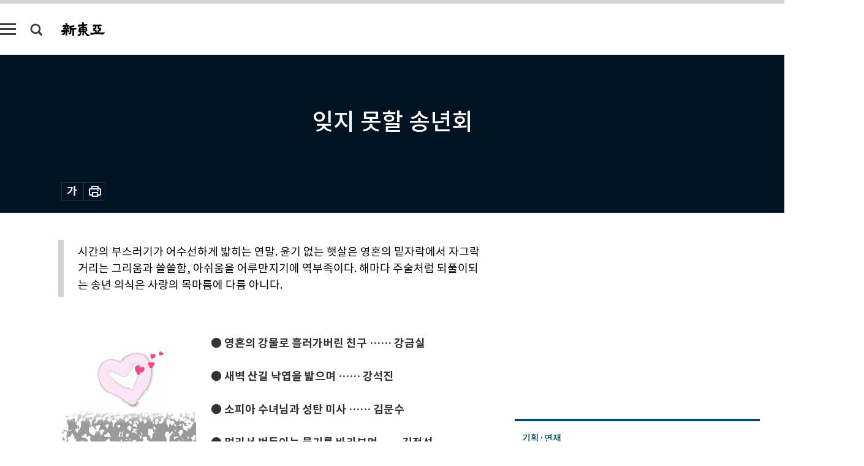

--- FILE ---
content_type: text/html; charset=UTF-8
request_url: https://spintop.donga.com/comment?jsoncallback=jQuery111205799351582438237_1765488701011&m=best&l=10&p=1&p3=shindonga.donga.com&p4=SHINDONGA.105959&p6=https%3A%2F%2Fshindonga.donga.com%2F3%2Fall%2F13%2F105959%2F1&p7=%EC%9E%8A%EC%A7%80+%EB%AA%BB%ED%95%A0+%EC%86%A1%EB%85%84%ED%9A%8C&p8=&_=1765488701012
body_size: 224
content:
jQuery111205799351582438237_1765488701011( '' ); 

--- FILE ---
content_type: text/html; charset=UTF-8
request_url: https://spintop.donga.com/comment?jsoncallback=jQuery111205799351582438237_1765488701015&m=count&p3=shindonga.donga.com&p4=SHINDONGA.105959&_=1765488701016
body_size: 225
content:
jQuery111205799351582438237_1765488701015( '0' ); 

--- FILE ---
content_type: text/html; charset=UTF-8
request_url: https://spintop.donga.com/comment?jsoncallback=jQuery111205799351582438237_1765488701017&m=newsinfo&p3=shindonga.donga.com&p4=SHINDONGA.105959&_=1765488701018
body_size: 304
content:
jQuery111205799351582438237_1765488701017( '{\"HEAD\":{\"STATUS\":\"none\",\"SITE\":\"shindonga.donga.com\",\"NEWSID\":\"SHINDONGA.105959\"}}' ); 

--- FILE ---
content_type: text/html; charset=utf-8
request_url: https://www.google.com/recaptcha/api2/aframe
body_size: 268
content:
<!DOCTYPE HTML><html><head><meta http-equiv="content-type" content="text/html; charset=UTF-8"></head><body><script nonce="MycNXIKzmbZjE1t11DxV4A">/** Anti-fraud and anti-abuse applications only. See google.com/recaptcha */ try{var clients={'sodar':'https://pagead2.googlesyndication.com/pagead/sodar?'};window.addEventListener("message",function(a){try{if(a.source===window.parent){var b=JSON.parse(a.data);var c=clients[b['id']];if(c){var d=document.createElement('img');d.src=c+b['params']+'&rc='+(localStorage.getItem("rc::a")?sessionStorage.getItem("rc::b"):"");window.document.body.appendChild(d);sessionStorage.setItem("rc::e",parseInt(sessionStorage.getItem("rc::e")||0)+1);localStorage.setItem("rc::h",'1765488708825');}}}catch(b){}});window.parent.postMessage("_grecaptcha_ready", "*");}catch(b){}</script></body></html>

--- FILE ---
content_type: application/javascript; charset=utf-8
request_url: https://fundingchoicesmessages.google.com/f/AGSKWxUJUV8KoWeR2qxxhh5LFBmqjV8GfJ_zQ2NDqu7960qwyRNUIOzbpo0VRPjHGcCqtBVt2TLuT5gSefyoVjs8BAxChC3lOpYJIPBoAuC3HACVKXWF_F8IhDFdm2505SY3JKZ5l5UPK4ZU_spfcS7MDDsLkb91wPsJEiVxx6skZ_v9Mf6b_tNt9JGHVKxy/_/affilatebanner./iframead.?adformat=/rotatedads13./banner_125x
body_size: -1290
content:
window['3957cfe3-e66b-4010-92f4-5db548f16d05'] = true;

--- FILE ---
content_type: application/javascript
request_url: https://dimg.donga.com/carriage/SHINDONGA/cron/shindonga_bestclick1/shindonga_bestclick1.0.js?t=
body_size: 1224
content:
    document.write("<ul class='tab_box'>");
    document.write("<li class='btn_tab most on'>많이 본 기사</li>");
    document.write("<li class='btn_tab latest'>최신기사</li>");
    document.write("</ul>");
    document.write("<div class='tab_list'>");
    document.write("<ul class='list_item most on'></ul>");
    document.write("<ul class='list_item latest'><li><a href='https://shindonga.donga.com/economy/article/all/13/6005257/1' data-event_name='click_content_event' data-ep_button_name='런던은 어떻게 세계 금융의 심장이 됐을까' data-ep_button_area='최신기사' data-ep_button_category='기사뷰'><div class='thumb'><img src='https://dimg.donga.com/ugc/CDB/SHINDONGA/Article/69/3a/1c/a3/693a1ca31b0fa0a0a0a.jpg' alt='런던은 어떻게 세계 금융의 심장이 됐을까'></div><p class='article_title'>런던은 어떻게 세계 금융의 심장이 됐을까</p></a></li><li><a href='https://shindonga.donga.com/society/article/all/13/6005251/1' data-event_name='click_content_event' data-ep_button_name='[기획 | ‘위기를 기회로’ 저출산·고령화 시대] 몽골이 사랑하는 33년 차 난임 의사' data-ep_button_area='최신기사' data-ep_button_category='기사뷰'><div class='thumb'><img src='https://dimg.donga.com/ugc/CDB/SHINDONGA/Article/69/39/2c/67/69392c670eeea0a0a0a.jpg' alt='[기획 | ‘위기를 기회로’ 저출산·고령화 시대] 몽골이 사랑하는 33년 차 난임 의사'></div><p class='article_title'>[기획 | ‘위기를 기회로’ 저출산·고령화 시대] 몽골이 사랑하는 33년 차 난임 의사</p></a></li><li><a href='https://shindonga.donga.com/economy/article/all/13/6001255/1' data-event_name='click_content_event' data-ep_button_name='기업 특수성 고려 않는 평가, ‘그린 워싱’ 부추긴다' data-ep_button_area='최신기사' data-ep_button_category='기사뷰'><div class='thumb'><img src='https://dimg.donga.com/ugc/CDB/SHINDONGA/Article/69/36/53/f3/693653f323aea0a0a0a.jpg' alt='기업 특수성 고려 않는 평가, ‘그린 워싱’ 부추긴다'></div><p class='article_title'>기업 특수성 고려 않는 평가, ‘그린 워싱’ 부추긴다</p></a></li><li><a href='https://shindonga.donga.com/culture/article/all/13/6001252/1' data-event_name='click_content_event' data-ep_button_name='“걷기, 읽기, 비우기만 잘해도 몸과 마음 모두 젊어집니다!”' data-ep_button_area='최신기사' data-ep_button_category='기사뷰'><div class='thumb'><img src='https://dimg.donga.com/ugc/CDB/SHINDONGA/Article/69/36/53/40/693653400df7a0a0a0a.jpg' alt='“걷기, 읽기, 비우기만 잘해도 몸과 마음 모두 젊어집니다!”'></div><p class='article_title'>“걷기, 읽기, 비우기만 잘해도 몸과 마음 모두 젊어집니다!”</p></a></li><li><a href='https://shindonga.donga.com/politics/article/all/13/6001564/1' data-event_name='click_content_event' data-ep_button_name='‘지배하려는 당원’이 정당을 죽인다' data-ep_button_area='최신기사' data-ep_button_category='기사뷰'><div class='thumb'><img src='https://dimg.donga.com/ugc/CDB/SHINDONGA/Article/69/36/83/d1/693683d110faa0a0a0a.jpg' alt='‘지배하려는 당원’이 정당을 죽인다'></div><p class='article_title'>‘지배하려는 당원’이 정당을 죽인다</p></a></li><li><a href='https://shindonga.donga.com/culture/article/all/13/6001111/1' data-event_name='click_content_event' data-ep_button_name='[‘덕후’ 사진관] 클래식 자동차, 역사를 태우다' data-ep_button_area='최신기사' data-ep_button_category='기사뷰'><div class='thumb'><img src='https://dimg.donga.com/ugc/CDB/SHINDONGA/Article/69/36/30/cc/693630cc1f2ea0a0a0a.jpg' alt='[‘덕후’ 사진관] 클래식 자동차, 역사를 태우다'></div><p class='article_title'>[‘덕후’ 사진관] 클래식 자동차, 역사를 태우다</p></a></li><li><a href='https://shindonga.donga.com/economy/article/all/13/6001333/1' data-event_name='click_content_event' data-ep_button_name='현대모비스, 끊임없는 혁신으로 미래 모빌리티 시장 선도' data-ep_button_area='최신기사' data-ep_button_category='기사뷰'><div class='thumb'><img src='https://dimg.donga.com/ugc/CDB/SHINDONGA/Article/69/36/6c/57/69366c5719baa0a0a0a.jpg' alt='현대모비스, 끊임없는 혁신으로 미래 모빌리티 시장 선도'></div><p class='article_title'>현대모비스, 끊임없는 혁신으로 미래 모빌리티 시장 선도</p></a></li><li><a href='https://shindonga.donga.com/politics/article/all/13/5997682/1' data-event_name='click_content_event' data-ep_button_name='北 김정은 정권은 ‘여인 천하’' data-ep_button_area='최신기사' data-ep_button_category='기사뷰'><div class='thumb'><img src='https://dimg.donga.com/ugc/CDB/SHINDONGA/Article/69/32/b2/6a/6932b26a0ceda0a0a0a.jpg' alt='北 김정은 정권은 ‘여인 천하’'></div><p class='article_title'>北 김정은 정권은 ‘여인 천하’</p></a></li><li><a href='https://shindonga.donga.com/society/article/all/13/5997679/1' data-event_name='click_content_event' data-ep_button_name='건강권 vs 추가 보상…새벽 배송 논쟁 ‘이것’ 놓쳤다' data-ep_button_area='최신기사' data-ep_button_category='기사뷰'><div class='thumb'><img src='https://dimg.donga.com/ugc/CDB/SHINDONGA/Article/69/32/b1/f2/6932b1f21a9ba0a0a0a.jpg' alt='건강권 vs 추가 보상…새벽 배송 논쟁 ‘이것’ 놓쳤다'></div><p class='article_title'>건강권 vs 추가 보상…새벽 배송 논쟁 ‘이것’ 놓쳤다</p></a></li><li><a href='https://shindonga.donga.com/inter/article/all/13/5995837/1' data-event_name='click_content_event' data-ep_button_name='‘핵에는 핵’만이 대응책…韓 “군사력 세계 5위” 망상 벗어나야' data-ep_button_area='최신기사' data-ep_button_category='기사뷰'><div class='thumb'><img src='https://dimg.donga.com/ugc/CDB/SHINDONGA/Article/69/31/46/31/6931463104e0a0a0a0a.jpg' alt='‘핵에는 핵’만이 대응책…韓 “군사력 세계 5위” 망상 벗어나야'></div><p class='article_title'>‘핵에는 핵’만이 대응책…韓 “군사력 세계 5위” 망상 벗어나야</p></a></li></ul>");
    document.write("</div>");